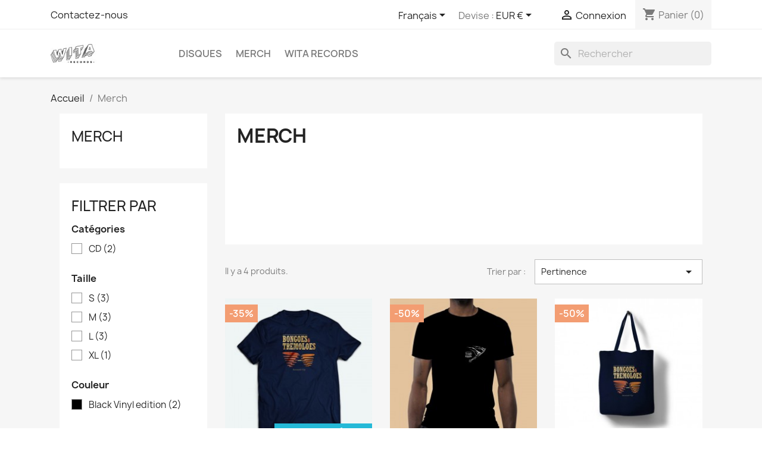

--- FILE ---
content_type: text/html; charset=utf-8
request_url: https://witarecords.com/fr/3-merch
body_size: 13265
content:
<!doctype html>
<html lang="fr-FR">

  <head>
    
      
  <meta charset="utf-8">


  <meta http-equiv="x-ua-compatible" content="ie=edge">



  <title>Merch</title>
  
    
  
  <meta name="description" content="">
  <meta name="keywords" content="">
        <link rel="canonical" href="https://witarecords.com/fr/3-merch">
    
          <link rel="alternate" href="https://witarecords.com/en/3-merch" hreflang="en-us">
          <link rel="alternate" href="https://witarecords.com/fr/3-merch" hreflang="fr-fr">
      
  
  
    <script type="application/ld+json">
  {
    "@context": "https://schema.org",
    "@type": "Organization",
    "name" : "wita record shop",
    "url" : "https://witarecords.com/fr/",
          "logo": {
        "@type": "ImageObject",
        "url":"https://witarecords.com/img/my-shop-logo-1605022076.jpg"
      }
      }
</script>

<script type="application/ld+json">
  {
    "@context": "https://schema.org",
    "@type": "WebPage",
    "isPartOf": {
      "@type": "WebSite",
      "url":  "https://witarecords.com/fr/",
      "name": "wita record shop"
    },
    "name": "Merch",
    "url":  "https://witarecords.com/fr/3-merch"
  }
</script>


  <script type="application/ld+json">
    {
      "@context": "https://schema.org",
      "@type": "BreadcrumbList",
      "itemListElement": [
                  {
            "@type": "ListItem",
            "position": 1,
            "name": "Accueil",
            "item": "https://witarecords.com/fr/"
          },                  {
            "@type": "ListItem",
            "position": 2,
            "name": "Merch",
            "item": "https://witarecords.com/fr/3-merch"
          }              ]
    }
  </script>
  
  
  
  <script type="application/ld+json">
  {
    "@context": "https://schema.org",
    "@type": "ItemList",
    "itemListElement": [
          {
        "@type": "ListItem",
        "position": 1,
        "name": "Bongoes and Tremoloes T Shirt",
        "url": "https://witarecords.com/fr/merch/1-4-bongoes-and-tremoloes-t-shirt-.html#/2-taille-m/11-couleur-black_vinyl_edition"
      },          {
        "@type": "ListItem",
        "position": 2,
        "name": "Triple Ripple limited edition T shirt",
        "url": "https://witarecords.com/fr/merch/2-10-triple-ripple-limited-edition-t-shirt.html#/2-taille-m"
      },          {
        "@type": "ListItem",
        "position": 3,
        "name": "Bongoes and Tremoloes Tote Bag",
        "url": "https://witarecords.com/fr/accueil/28-bongoes-and-tremoloes-tote-bag-.html"
      },          {
        "@type": "ListItem",
        "position": 4,
        "name": "Bongoes and tremoloes T shirt  V neck femme",
        "url": "https://witarecords.com/fr/merch/31-53-bongoes-and-tremoloes-t-shirt-v-neck-femme.html#/2-taille-m/11-couleur-black_vinyl_edition"
      }        ]
  }
</script>

  
  
    
  

  
    <meta property="og:title" content="Merch" />
    <meta property="og:description" content="" />
    <meta property="og:url" content="https://witarecords.com/fr/3-merch" />
    <meta property="og:site_name" content="wita record shop" />
    <meta property="og:type" content="website" />    



  <meta name="viewport" content="width=device-width, initial-scale=1">



  <link rel="icon" type="image/vnd.microsoft.icon" href="https://witarecords.com/img/favicon.ico?1605022715">
  <link rel="shortcut icon" type="image/x-icon" href="https://witarecords.com/img/favicon.ico?1605022715">



    <link rel="stylesheet" href="https://witarecords.com/themes/_libraries/font-awesome/css/font-awesome.min.css" type="text/css" media="all">
  <link rel="stylesheet" href="https://witarecords.com/themes/classic/assets/css/theme.css" type="text/css" media="all">
  <link rel="stylesheet" href="https://witarecords.com/modules/blockreassurance/views/dist/front.css" type="text/css" media="all">
  <link rel="stylesheet" href="https://witarecords.com/modules/paypal/views/css/paypal_fo.css" type="text/css" media="all">
  <link rel="stylesheet" href="https://witarecords.com/modules/ps_searchbar/ps_searchbar.css" type="text/css" media="all">
  <link rel="stylesheet" href="https://witarecords.com/modules/csoft_instagramfeeds/views/css/cs_instagram.css" type="text/css" media="all">
  <link rel="stylesheet" href="https://witarecords.com/modules/ps_facetedsearch/views/dist/front.css" type="text/css" media="all">
  <link rel="stylesheet" href="https://witarecords.com/modules/boxtalconnect/views/css/maplibre-gl.css" type="text/css" media="all">
  <link rel="stylesheet" href="https://witarecords.com/modules/boxtalconnect/views/css/parcel-point.css" type="text/css" media="all">
  <link rel="stylesheet" href="https://witarecords.com/js/jquery/ui/themes/base/minified/jquery-ui.min.css" type="text/css" media="all">
  <link rel="stylesheet" href="https://witarecords.com/js/jquery/ui/themes/base/minified/jquery.ui.theme.min.css" type="text/css" media="all">
  <link rel="stylesheet" href="https://witarecords.com/modules/boxtalconnect/views/css/maplibre-gl.css" type="text/css" media="all">
  <link rel="stylesheet" href="https://witarecords.com/modules/boxtalconnect/views/css/parcel-point.css" type="text/css" media="all">
  <link rel="stylesheet" href="https://witarecords.com/js/jquery/plugins/bxslider/jquery.bxslider.css" type="text/css" media="all">
  <link rel="stylesheet" href="https://witarecords.com/modules/ps_imageslider/css/homeslider.css" type="text/css" media="all">
  <link rel="stylesheet" href="https://witarecords.com/themes/child_classic/assets/css/custom.css" type="text/css" media="all">




  

  <script type="text/javascript">
        var controller = "category";
        var prestashop = {"cart":{"products":[],"totals":{"total":{"type":"total","label":"Total","amount":0,"value":"0,00\u00a0\u20ac"},"total_including_tax":{"type":"total","label":"Total TTC","amount":0,"value":"0,00\u00a0\u20ac"},"total_excluding_tax":{"type":"total","label":"Total HT :","amount":0,"value":"0,00\u00a0\u20ac"}},"subtotals":{"products":{"type":"products","label":"Sous-total","amount":0,"value":"0,00\u00a0\u20ac"},"discounts":null,"shipping":{"type":"shipping","label":"Livraison","amount":0,"value":""},"tax":{"type":"tax","label":"Taxes incluses","amount":0,"value":"0,00\u00a0\u20ac"}},"products_count":0,"summary_string":"0 articles","vouchers":{"allowed":1,"added":[]},"discounts":[],"minimalPurchase":10,"minimalPurchaseRequired":"Un montant total de 10,00\u00a0\u20ac HT minimum est requis pour valider votre commande. Le montant actuel de votre commande est de 0,00\u00a0\u20ac HT."},"currency":{"id":2,"name":"Euro","iso_code":"EUR","iso_code_num":"978","sign":"\u20ac"},"customer":{"lastname":null,"firstname":null,"email":null,"birthday":null,"newsletter":null,"newsletter_date_add":null,"optin":null,"website":null,"company":null,"siret":null,"ape":null,"is_logged":false,"gender":{"type":null,"name":null},"addresses":[]},"language":{"name":"Fran\u00e7ais (French)","iso_code":"fr","locale":"fr-FR","language_code":"fr-fr","is_rtl":"0","date_format_lite":"d\/m\/Y","date_format_full":"d\/m\/Y H:i:s","id":2},"page":{"title":"","canonical":"https:\/\/witarecords.com\/fr\/3-merch","meta":{"title":"Merch","description":"","keywords":"","robots":"index"},"page_name":"category","body_classes":{"lang-fr":true,"lang-rtl":false,"country-FR":true,"currency-EUR":true,"layout-left-column":true,"page-category":true,"tax-display-enabled":true,"category-id-3":true,"category-Merch":true,"category-id-parent-2":true,"category-depth-level-2":true},"admin_notifications":[]},"shop":{"name":"wita record shop","logo":"https:\/\/witarecords.com\/img\/my-shop-logo-1605022076.jpg","stores_icon":"https:\/\/witarecords.com\/img\/logo_stores.png","favicon":"https:\/\/witarecords.com\/img\/favicon.ico"},"urls":{"base_url":"https:\/\/witarecords.com\/","current_url":"https:\/\/witarecords.com\/fr\/3-merch","shop_domain_url":"https:\/\/witarecords.com","img_ps_url":"https:\/\/witarecords.com\/img\/","img_cat_url":"https:\/\/witarecords.com\/img\/c\/","img_lang_url":"https:\/\/witarecords.com\/img\/l\/","img_prod_url":"https:\/\/witarecords.com\/img\/p\/","img_manu_url":"https:\/\/witarecords.com\/img\/m\/","img_sup_url":"https:\/\/witarecords.com\/img\/su\/","img_ship_url":"https:\/\/witarecords.com\/img\/s\/","img_store_url":"https:\/\/witarecords.com\/img\/st\/","img_col_url":"https:\/\/witarecords.com\/img\/co\/","img_url":"https:\/\/witarecords.com\/themes\/child_classic\/assets\/img\/","css_url":"https:\/\/witarecords.com\/themes\/child_classic\/assets\/css\/","js_url":"https:\/\/witarecords.com\/themes\/child_classic\/assets\/js\/","pic_url":"https:\/\/witarecords.com\/upload\/","pages":{"address":"https:\/\/witarecords.com\/fr\/adresse","addresses":"https:\/\/witarecords.com\/fr\/adresses","authentication":"https:\/\/witarecords.com\/fr\/connexion","cart":"https:\/\/witarecords.com\/fr\/panier","category":"https:\/\/witarecords.com\/fr\/index.php?controller=category","cms":"https:\/\/witarecords.com\/fr\/index.php?controller=cms","contact":"https:\/\/witarecords.com\/fr\/nous-contacter","discount":"https:\/\/witarecords.com\/fr\/reduction","guest_tracking":"https:\/\/witarecords.com\/fr\/suivi-commande-invite","history":"https:\/\/witarecords.com\/fr\/historique-commandes","identity":"https:\/\/witarecords.com\/fr\/identite","index":"https:\/\/witarecords.com\/fr\/","my_account":"https:\/\/witarecords.com\/fr\/mon-compte","order_confirmation":"https:\/\/witarecords.com\/fr\/confirmation-commande","order_detail":"https:\/\/witarecords.com\/fr\/index.php?controller=order-detail","order_follow":"https:\/\/witarecords.com\/fr\/suivi-commande","order":"https:\/\/witarecords.com\/fr\/commande","order_return":"https:\/\/witarecords.com\/fr\/index.php?controller=order-return","order_slip":"https:\/\/witarecords.com\/fr\/avoirs","pagenotfound":"https:\/\/witarecords.com\/fr\/page-introuvable","password":"https:\/\/witarecords.com\/fr\/recuperation-mot-de-passe","pdf_invoice":"https:\/\/witarecords.com\/fr\/index.php?controller=pdf-invoice","pdf_order_return":"https:\/\/witarecords.com\/fr\/index.php?controller=pdf-order-return","pdf_order_slip":"https:\/\/witarecords.com\/fr\/index.php?controller=pdf-order-slip","prices_drop":"https:\/\/witarecords.com\/fr\/promotions","product":"https:\/\/witarecords.com\/fr\/index.php?controller=product","search":"https:\/\/witarecords.com\/fr\/recherche","sitemap":"https:\/\/witarecords.com\/fr\/plan-du-site","stores":"https:\/\/witarecords.com\/fr\/magasins","supplier":"https:\/\/witarecords.com\/fr\/fournisseur","register":"https:\/\/witarecords.com\/fr\/connexion?create_account=1","order_login":"https:\/\/witarecords.com\/fr\/commande?login=1"},"alternative_langs":{"en-us":"https:\/\/witarecords.com\/en\/3-merch","fr-fr":"https:\/\/witarecords.com\/fr\/3-merch"},"theme_assets":"\/themes\/child_classic\/assets\/","actions":{"logout":"https:\/\/witarecords.com\/fr\/?mylogout="},"no_picture_image":{"bySize":{"small_default":{"url":"https:\/\/witarecords.com\/img\/p\/fr-default-small_default.jpg","width":98,"height":98},"cart_default":{"url":"https:\/\/witarecords.com\/img\/p\/fr-default-cart_default.jpg","width":125,"height":125},"home_default":{"url":"https:\/\/witarecords.com\/img\/p\/fr-default-home_default.jpg","width":250,"height":250},"medium_default":{"url":"https:\/\/witarecords.com\/img\/p\/fr-default-medium_default.jpg","width":452,"height":452},"large_default":{"url":"https:\/\/witarecords.com\/img\/p\/fr-default-large_default.jpg","width":800,"height":800}},"small":{"url":"https:\/\/witarecords.com\/img\/p\/fr-default-small_default.jpg","width":98,"height":98},"medium":{"url":"https:\/\/witarecords.com\/img\/p\/fr-default-home_default.jpg","width":250,"height":250},"large":{"url":"https:\/\/witarecords.com\/img\/p\/fr-default-large_default.jpg","width":800,"height":800},"legend":""}},"configuration":{"display_taxes_label":true,"display_prices_tax_incl":true,"is_catalog":false,"show_prices":true,"opt_in":{"partner":true},"quantity_discount":{"type":"price","label":"Prix unitaire"},"voucher_enabled":1,"return_enabled":0},"field_required":[],"breadcrumb":{"links":[{"title":"Accueil","url":"https:\/\/witarecords.com\/fr\/"},{"title":"Merch","url":"https:\/\/witarecords.com\/fr\/3-merch"}],"count":2},"link":{"protocol_link":"https:\/\/","protocol_content":"https:\/\/"},"time":1765418837,"static_token":"fdcb9fecdfcdc0fa7ae8b0a4198542a6","token":"c18787385cdcd8561d9c2a6a273e145a","debug":false};
        var prestashopFacebookAjaxController = "https:\/\/witarecords.com\/fr\/module\/ps_facebook\/Ajax";
        var psemailsubscription_subscription = "https:\/\/witarecords.com\/fr\/module\/ps_emailsubscription\/subscription";
        var psr_icon_color = "#F19D76";
        var slider_width = "170";
      </script>



  <script>
    var pluginData = pluginData ? pluginData : { };
    pluginData['bx'] = pluginData['bx'] ? pluginData['bx'] : { };
    pluginData['bx'].translation = {
        error: {
                carrierNotFound: "Impossible de trouver le transporteur",
                couldNotSelectPoint: "Erreur lors de la sélection du transporteur"
        },
        text: {
                chooseParcelPoint: "Choisir ce point de retrait",
                closeMap: "Fermer la carte",
                closedLabel: "Fermer",
        },
        distance: "à %s km",
    }
    pluginData['bx'].mapLogoImageUrl = "https://resource.boxtal.com/images/boxtal-maps.svg";
    pluginData['bx'].mapLogoHrefUrl = "https://www.boxtal.com";
    pluginData['bx'].ajaxUrl = "https://witarecords.com/fr/module/boxtalconnect/ajax";
    pluginData['bx'].token = "fdcb9fecdfcdc0fa7ae8b0a4198542a6";
</script>

<link rel="amphtml" href="//witarecords.com/fr/module/amp/category?idCategory=3"/><script async src="https://www.googletagmanager.com/gtag/js?id=G-T5GXCPKT2H"></script>
<script>
  window.dataLayer = window.dataLayer || [];
  function gtag(){dataLayer.push(arguments);}
  gtag('js', new Date());
  gtag(
    'config',
    'G-T5GXCPKT2H',
    {
      'debug_mode':false
                      }
  );
</script>


			<script type="text/javascript">
				(window.gaDevIds=window.gaDevIds||[]).push('d6YPbH');
				(function(i,s,o,g,r,a,m){i['GoogleAnalyticsObject']=r;i[r]=i[r]||function(){
				(i[r].q=i[r].q||[]).push(arguments)},i[r].l=1*new Date();a=s.createElement(o),
				m=s.getElementsByTagName(o)[0];a.async=1;a.src=g;m.parentNode.insertBefore(a,m)
				})(window,document,'script','//www.google-analytics.com/analytics.js','ga');
				ga('create', 'G-T5GXCPKT2H', 'auto');
				ga('require', 'ec');</script>


    
  </head>

  <body id="category" class="lang-fr country-fr currency-eur layout-left-column page-category tax-display-enabled category-id-3 category-merch category-id-parent-2 category-depth-level-2">

    
      
    

    <main>
      
              

      <header id="header">
        
          
  <div class="header-banner">
    
  </div>



  <nav class="header-nav">
    <div class="container">
      <div class="row">
        <div class="hidden-sm-down">
          <div class="col-md-5 col-xs-12">
            <div id="_desktop_contact_link">
  <div id="contact-link">
          <a href="https://witarecords.com/fr/nous-contacter">Contactez-nous</a>
      </div>
</div>

          </div>
          <div class="col-md-7 right-nav">
              <div id="_desktop_language_selector">
  <div class="language-selector-wrapper">
    <span id="language-selector-label" class="hidden-md-up">Langue :</span>
    <div class="language-selector dropdown js-dropdown">
      <button data-toggle="dropdown" class="hidden-sm-down btn-unstyle" aria-haspopup="true" aria-expanded="false" aria-label="Sélecteur de langue">
        <span class="expand-more">Français</span>
        <i class="material-icons expand-more">&#xE5C5;</i>
      </button>
      <ul class="dropdown-menu hidden-sm-down" aria-labelledby="language-selector-label">
                  <li >
            <a href="https://witarecords.com/en/3-merch" class="dropdown-item" data-iso-code="en">English</a>
          </li>
                  <li  class="current" >
            <a href="https://witarecords.com/fr/3-merch" class="dropdown-item" data-iso-code="fr">Français</a>
          </li>
              </ul>
      <select class="link hidden-md-up" aria-labelledby="language-selector-label">
                  <option value="https://witarecords.com/en/3-merch" data-iso-code="en">
            English
          </option>
                  <option value="https://witarecords.com/fr/3-merch" selected="selected" data-iso-code="fr">
            Français
          </option>
              </select>
    </div>
  </div>
</div>
<div id="_desktop_currency_selector">
  <div class="currency-selector dropdown js-dropdown">
    <span id="currency-selector-label">Devise :</span>
    <button data-toggle="dropdown" class="hidden-sm-down btn-unstyle" aria-haspopup="true" aria-expanded="false" aria-label="Sélecteur de devise">
      <span class="expand-more _gray-darker">EUR €</span>
      <i class="material-icons expand-more">&#xE5C5;</i>
    </button>
    <ul class="dropdown-menu hidden-sm-down" aria-labelledby="currency-selector-label">
              <li >
          <a title="Franc suisse" rel="nofollow" href="https://witarecords.com/fr/3-merch?SubmitCurrency=1&amp;id_currency=4" class="dropdown-item">CHF</a>
        </li>
              <li  class="current" >
          <a title="Euro" rel="nofollow" href="https://witarecords.com/fr/3-merch?SubmitCurrency=1&amp;id_currency=2" class="dropdown-item">EUR €</a>
        </li>
              <li >
          <a title="Livre sterling" rel="nofollow" href="https://witarecords.com/fr/3-merch?SubmitCurrency=1&amp;id_currency=3" class="dropdown-item">GBP £</a>
        </li>
              <li >
          <a title="Dollar des États-Unis" rel="nofollow" href="https://witarecords.com/fr/3-merch?SubmitCurrency=1&amp;id_currency=1" class="dropdown-item">USD $</a>
        </li>
          </ul>
    <select class="link hidden-md-up" aria-labelledby="currency-selector-label">
              <option value="https://witarecords.com/fr/3-merch?SubmitCurrency=1&amp;id_currency=4">CHF</option>
              <option value="https://witarecords.com/fr/3-merch?SubmitCurrency=1&amp;id_currency=2" selected="selected">EUR €</option>
              <option value="https://witarecords.com/fr/3-merch?SubmitCurrency=1&amp;id_currency=3">GBP £</option>
              <option value="https://witarecords.com/fr/3-merch?SubmitCurrency=1&amp;id_currency=1">USD $</option>
          </select>
  </div>
</div>
<div id="_desktop_user_info">
  <div class="user-info">
          <a
        href="https://witarecords.com/fr/mon-compte"
        title="Identifiez-vous"
        rel="nofollow"
      >
        <i class="material-icons">&#xE7FF;</i>
        <span class="hidden-sm-down">Connexion</span>
      </a>
      </div>
</div>
<div id="_desktop_cart">
  <div class="blockcart cart-preview inactive" data-refresh-url="//witarecords.com/fr/module/ps_shoppingcart/ajax">
    <div class="header">
              <i class="material-icons shopping-cart" aria-hidden="true">shopping_cart</i>
        <span class="hidden-sm-down">Panier</span>
        <span class="cart-products-count">(0)</span>
          </div>
  </div>
</div>

          </div>
        </div>
        <div class="hidden-md-up text-sm-center mobile">
          <div class="float-xs-left" id="menu-icon">
            <i class="material-icons d-inline">&#xE5D2;</i>
          </div>
          <div class="float-xs-right" id="_mobile_cart"></div>
          <div class="float-xs-right" id="_mobile_user_info"></div>
          <div class="top-logo" id="_mobile_logo"></div>
          <div class="clearfix"></div>
        </div>
      </div>
    </div>
  </nav>



  <div class="header-top">
    <div class="container">
       <div class="row">
        <div class="col-md-2 hidden-sm-down" id="_desktop_logo">
                                    
  <a href="https://witarecords.com/fr/">
    <img
      class="logo img-fluid"
      src="https://witarecords.com/img/my-shop-logo-1605022076.jpg"
      alt="wita record shop"
      width="200"
      height="40">
  </a>

                              </div>
        <div class="header-top-right col-md-10 col-sm-12 position-static">
          

<div class="menu js-top-menu position-static hidden-sm-down" id="_desktop_top_menu">
    
          <ul class="top-menu" id="top-menu" data-depth="0">
                    <li class="category" id="category-6">
                          <a
                class="dropdown-item"
                href="https://witarecords.com/fr/6-wita-records-disques" data-depth="0"
                              >
                                Disques
              </a>
                          </li>
                    <li class="category current " id="category-3">
                          <a
                class="dropdown-item"
                href="https://witarecords.com/fr/3-merch" data-depth="0"
                              >
                                Merch
              </a>
                          </li>
                    <li class="link" id="lnk-wita-records">
                          <a
                class="dropdown-item"
                href="http://www.witarecords.net" data-depth="0"
                 target="_blank"               >
                                Wita records
              </a>
                          </li>
              </ul>
    
    <div class="clearfix"></div>
</div>
<div id="search_widget" class="search-widgets" data-search-controller-url="//witarecords.com/fr/recherche">
  <form method="get" action="//witarecords.com/fr/recherche">
    <input type="hidden" name="controller" value="search">
    <i class="material-icons search" aria-hidden="true">search</i>
    <input type="text" name="s" value="" placeholder="Rechercher" aria-label="Rechercher">
    <i class="material-icons clear" aria-hidden="true">clear</i>
  </form>
</div>

        </div>
      </div>
      <div id="mobile_top_menu_wrapper" class="row hidden-md-up" style="display:none;">
        <div class="js-top-menu mobile" id="_mobile_top_menu"></div>
        <div class="js-top-menu-bottom">
          <div id="_mobile_currency_selector"></div>
          <div id="_mobile_language_selector"></div>
          <div id="_mobile_contact_link"></div>
        </div>
      </div>
    </div>
  </div>
  

        
      </header>

      <section id="wrapper">
        
          
<aside id="notifications">
  <div class="container">
    
    
    
      </div>
</aside>
        

        
        <div class="container">
          
            <nav data-depth="2" class="breadcrumb hidden-sm-down">
  <ol>
    
              
          <li>
                          <a href="https://witarecords.com/fr/"><span>Accueil</span></a>
                      </li>
        
              
          <li>
                          <span>Merch</span>
                      </li>
        
          
  </ol>
</nav>
          

          
            <div id="left-column" class="col-xs-12 col-sm-4 col-md-3">
                              

<div class="block-categories">
  <ul class="category-top-menu">
    <li><a class="text-uppercase h6" href="https://witarecords.com/fr/3-merch">Merch</a></li>
    <li>
  </li>
  </ul>
</div>
<div id="search_filters_wrapper" class="hidden-sm-down">
  <div id="search_filter_controls" class="hidden-md-up">
      <span id="_mobile_search_filters_clear_all"></span>
      <button class="btn btn-secondary ok">
        <i class="material-icons rtl-no-flip">&#xE876;</i>
        ok
      </button>
  </div>
    <div id="search_filters">
    
      <p class="text-uppercase h6 hidden-sm-down">Filtrer par</p>
    

    
          

          <section class="facet clearfix" data-type="category" data-name="Catégories">
        <p class="h6 facet-title hidden-sm-down">Catégories</p>
                                          
        <div class="title hidden-md-up" data-target="#facet_4348" data-toggle="collapse">
          <p class="h6 facet-title">Catégories</p>
          <span class="navbar-toggler collapse-icons">
            <i class="material-icons add">&#xE313;</i>
            <i class="material-icons remove">&#xE316;</i>
          </span>
        </div>

                  
            <ul id="facet_4348" class="collapse">
                              
                <li>
                  <label class="facet-label" for="facet_input_4348_0">
                                          <span class="custom-checkbox">
                        <input
                          id="facet_input_4348_0"
                          data-search-url="https://witarecords.com/fr/3-merch?q=Cat%C3%A9gories-CD"
                          type="checkbox"
                                                  >
                                                  <span  class="ps-shown-by-js" ><i class="material-icons rtl-no-flip checkbox-checked">&#xE5CA;</i></span>
                                              </span>
                    
                    <a
                      href="https://witarecords.com/fr/3-merch?q=Cat%C3%A9gories-CD"
                      class="_gray-darker search-link js-search-link"
                      rel="nofollow"
                    >
                      CD
                                              <span class="magnitude">(2)</span>
                                          </a>
                  </label>
                </li>
                          </ul>
          

              </section>
          <section class="facet clearfix" data-type="attribute_group" data-name="Taille">
        <p class="h6 facet-title hidden-sm-down">Taille</p>
                                                                                                
        <div class="title hidden-md-up" data-target="#facet_76613" data-toggle="collapse">
          <p class="h6 facet-title">Taille</p>
          <span class="navbar-toggler collapse-icons">
            <i class="material-icons add">&#xE313;</i>
            <i class="material-icons remove">&#xE316;</i>
          </span>
        </div>

                  
            <ul id="facet_76613" class="collapse">
                              
                <li>
                  <label class="facet-label" for="facet_input_76613_0">
                                          <span class="custom-checkbox">
                        <input
                          id="facet_input_76613_0"
                          data-search-url="https://witarecords.com/fr/3-merch?q=Taille-S"
                          type="checkbox"
                                                  >
                                                  <span  class="ps-shown-by-js" ><i class="material-icons rtl-no-flip checkbox-checked">&#xE5CA;</i></span>
                                              </span>
                    
                    <a
                      href="https://witarecords.com/fr/3-merch?q=Taille-S"
                      class="_gray-darker search-link js-search-link"
                      rel="nofollow"
                    >
                      S
                                              <span class="magnitude">(3)</span>
                                          </a>
                  </label>
                </li>
                              
                <li>
                  <label class="facet-label" for="facet_input_76613_1">
                                          <span class="custom-checkbox">
                        <input
                          id="facet_input_76613_1"
                          data-search-url="https://witarecords.com/fr/3-merch?q=Taille-M"
                          type="checkbox"
                                                  >
                                                  <span  class="ps-shown-by-js" ><i class="material-icons rtl-no-flip checkbox-checked">&#xE5CA;</i></span>
                                              </span>
                    
                    <a
                      href="https://witarecords.com/fr/3-merch?q=Taille-M"
                      class="_gray-darker search-link js-search-link"
                      rel="nofollow"
                    >
                      M
                                              <span class="magnitude">(3)</span>
                                          </a>
                  </label>
                </li>
                              
                <li>
                  <label class="facet-label" for="facet_input_76613_2">
                                          <span class="custom-checkbox">
                        <input
                          id="facet_input_76613_2"
                          data-search-url="https://witarecords.com/fr/3-merch?q=Taille-L"
                          type="checkbox"
                                                  >
                                                  <span  class="ps-shown-by-js" ><i class="material-icons rtl-no-flip checkbox-checked">&#xE5CA;</i></span>
                                              </span>
                    
                    <a
                      href="https://witarecords.com/fr/3-merch?q=Taille-L"
                      class="_gray-darker search-link js-search-link"
                      rel="nofollow"
                    >
                      L
                                              <span class="magnitude">(3)</span>
                                          </a>
                  </label>
                </li>
                              
                <li>
                  <label class="facet-label" for="facet_input_76613_3">
                                          <span class="custom-checkbox">
                        <input
                          id="facet_input_76613_3"
                          data-search-url="https://witarecords.com/fr/3-merch?q=Taille-XL"
                          type="checkbox"
                                                  >
                                                  <span  class="ps-shown-by-js" ><i class="material-icons rtl-no-flip checkbox-checked">&#xE5CA;</i></span>
                                              </span>
                    
                    <a
                      href="https://witarecords.com/fr/3-merch?q=Taille-XL"
                      class="_gray-darker search-link js-search-link"
                      rel="nofollow"
                    >
                      XL
                                              <span class="magnitude">(1)</span>
                                          </a>
                  </label>
                </li>
                          </ul>
          

              </section>
          <section class="facet clearfix" data-type="attribute_group" data-name="Couleur">
        <p class="h6 facet-title hidden-sm-down">Couleur</p>
                                          
        <div class="title hidden-md-up" data-target="#facet_6686" data-toggle="collapse">
          <p class="h6 facet-title">Couleur</p>
          <span class="navbar-toggler collapse-icons">
            <i class="material-icons add">&#xE313;</i>
            <i class="material-icons remove">&#xE316;</i>
          </span>
        </div>

                  
            <ul id="facet_6686" class="collapse">
                              
                <li>
                  <label class="facet-label" for="facet_input_6686_0">
                                          <span class="custom-checkbox">
                        <input
                          id="facet_input_6686_0"
                          data-search-url="https://witarecords.com/fr/3-merch?q=Couleur-Black+Vinyl+edition"
                          type="checkbox"
                                                  >
                                                  <span class="color" style="background-color:#000000"></span>
                                              </span>
                    
                    <a
                      href="https://witarecords.com/fr/3-merch?q=Couleur-Black+Vinyl+edition"
                      class="_gray-darker search-link js-search-link"
                      rel="nofollow"
                    >
                      Black Vinyl edition
                                              <span class="magnitude">(2)</span>
                                          </a>
                  </label>
                </li>
                          </ul>
          

              </section>
          <section class="facet clearfix" data-type="feature" data-name="T Shirt">
        <p class="h6 facet-title hidden-sm-down">T Shirt</p>
                                          
        <div class="title hidden-md-up" data-target="#facet_53077" data-toggle="collapse">
          <p class="h6 facet-title">T Shirt</p>
          <span class="navbar-toggler collapse-icons">
            <i class="material-icons add">&#xE313;</i>
            <i class="material-icons remove">&#xE316;</i>
          </span>
        </div>

                  
            <ul id="facet_53077" class="collapse">
                              
                <li>
                  <label class="facet-label" for="facet_input_53077_0">
                                          <span class="custom-checkbox">
                        <input
                          id="facet_input_53077_0"
                          data-search-url="https://witarecords.com/fr/3-merch?q=T+Shirt-Taille"
                          type="checkbox"
                                                  >
                                                  <span  class="ps-shown-by-js" ><i class="material-icons rtl-no-flip checkbox-checked">&#xE5CA;</i></span>
                                              </span>
                    
                    <a
                      href="https://witarecords.com/fr/3-merch?q=T+Shirt-Taille"
                      class="_gray-darker search-link js-search-link"
                      rel="nofollow"
                    >
                      Taille
                                              <span class="magnitude">(3)</span>
                                          </a>
                  </label>
                </li>
                          </ul>
          

              </section>
          <section class="facet clearfix" data-type="availability" data-name="Disponibilité">
        <p class="h6 facet-title hidden-sm-down">Disponibilité</p>
                                                            
        <div class="title hidden-md-up" data-target="#facet_7392" data-toggle="collapse">
          <p class="h6 facet-title">Disponibilité</p>
          <span class="navbar-toggler collapse-icons">
            <i class="material-icons add">&#xE313;</i>
            <i class="material-icons remove">&#xE316;</i>
          </span>
        </div>

                  
            <ul id="facet_7392" class="collapse">
                              
                <li>
                  <label class="facet-label" for="facet_input_7392_0">
                                          <span class="custom-checkbox">
                        <input
                          id="facet_input_7392_0"
                          data-search-url="https://witarecords.com/fr/3-merch?q=Disponibilit%C3%A9-En+stock"
                          type="checkbox"
                                                  >
                                                  <span  class="ps-shown-by-js" ><i class="material-icons rtl-no-flip checkbox-checked">&#xE5CA;</i></span>
                                              </span>
                    
                    <a
                      href="https://witarecords.com/fr/3-merch?q=Disponibilit%C3%A9-En+stock"
                      class="_gray-darker search-link js-search-link"
                      rel="nofollow"
                    >
                      En stock
                                              <span class="magnitude">(4)</span>
                                          </a>
                  </label>
                </li>
                                                            </ul>
          

              </section>
          <section class="facet clearfix" data-type="weight" data-name="Poids">
        <p class="h6 facet-title hidden-sm-down">Poids</p>
                                          
        <div class="title hidden-md-up" data-target="#facet_10155" data-toggle="collapse">
          <p class="h6 facet-title">Poids</p>
          <span class="navbar-toggler collapse-icons">
            <i class="material-icons add">&#xE313;</i>
            <i class="material-icons remove">&#xE316;</i>
          </span>
        </div>

                  
                          <ul id="facet_10155"
                class="faceted-slider collapse"
                data-slider-min="0.1"
                data-slider-max="0.2"
                data-slider-id="10155"
                data-slider-values="null"
                data-slider-unit="kg"
                data-slider-label="Poids"
                data-slider-specifications="null"
                data-slider-encoded-url="https://witarecords.com/fr/3-merch"
              >
                <li>
                  <p id="facet_label_10155">
                    0,1 kg - 0,2 kg
                  </p>

                  <div id="slider-range_10155"></div>
                </li>
              </ul>
                      
              </section>
          <section class="facet clearfix" data-type="price" data-name="Prix">
        <p class="h6 facet-title hidden-sm-down">Prix</p>
                                          
        <div class="title hidden-md-up" data-target="#facet_77389" data-toggle="collapse">
          <p class="h6 facet-title">Prix</p>
          <span class="navbar-toggler collapse-icons">
            <i class="material-icons add">&#xE313;</i>
            <i class="material-icons remove">&#xE316;</i>
          </span>
        </div>

                  
                          <ul id="facet_77389"
                class="faceted-slider collapse"
                data-slider-min="5"
                data-slider-max="18"
                data-slider-id="77389"
                data-slider-values="null"
                data-slider-unit="€"
                data-slider-label="Prix"
                data-slider-specifications="{&quot;symbol&quot;:[&quot;,&quot;,&quot;\u202f&quot;,&quot;;&quot;,&quot;%&quot;,&quot;-&quot;,&quot;+&quot;,&quot;E&quot;,&quot;\u00d7&quot;,&quot;\u2030&quot;,&quot;\u221e&quot;,&quot;NaN&quot;],&quot;currencyCode&quot;:&quot;EUR&quot;,&quot;currencySymbol&quot;:&quot;\u20ac&quot;,&quot;numberSymbols&quot;:[&quot;,&quot;,&quot;\u202f&quot;,&quot;;&quot;,&quot;%&quot;,&quot;-&quot;,&quot;+&quot;,&quot;E&quot;,&quot;\u00d7&quot;,&quot;\u2030&quot;,&quot;\u221e&quot;,&quot;NaN&quot;],&quot;positivePattern&quot;:&quot;#,##0.00\u00a0\u00a4&quot;,&quot;negativePattern&quot;:&quot;-#,##0.00\u00a0\u00a4&quot;,&quot;maxFractionDigits&quot;:2,&quot;minFractionDigits&quot;:2,&quot;groupingUsed&quot;:true,&quot;primaryGroupSize&quot;:3,&quot;secondaryGroupSize&quot;:3}"
                data-slider-encoded-url="https://witarecords.com/fr/3-merch"
              >
                <li>
                  <p id="facet_label_77389">
                    5,00 € - 18,00 €
                  </p>

                  <div id="slider-range_77389"></div>
                </li>
              </ul>
                      
              </section>
      </div>

</div>

                          </div>
          

          
  <div id="content-wrapper" class="js-content-wrapper left-column col-xs-12 col-sm-8 col-md-9">
    
    
  <section id="main">

    
    <div id="js-product-list-header">
            <div class="block-category card card-block">
            <h1 class="h1">Merch</h1>
            <div class="block-category-inner">
                                            </div>
        </div>
    </div>


    
          
    
    

    <section id="products">
      
        
          <div id="js-product-list-top" class="row products-selection">
  <div class="col-md-6 hidden-sm-down total-products">
          <p>Il y a 4 produits.</p>
      </div>
  <div class="col-md-6">
    <div class="row sort-by-row">

      
        <span class="col-sm-3 col-md-3 hidden-sm-down sort-by">Trier par :</span>
<div class="col-sm-9 col-xs-8 col-md-9 products-sort-order dropdown">
  <button
    class="btn-unstyle select-title"
    rel="nofollow"
    data-toggle="dropdown"
    aria-label="Trier par sélection "
    aria-haspopup="true"
    aria-expanded="false">
    Pertinence    <i class="material-icons float-xs-right">&#xE5C5;</i>
  </button>
  <div class="dropdown-menu">
          <a
        rel="nofollow"
        href="https://witarecords.com/fr/3-merch?order=product.sales.desc"
        class="select-list js-search-link"
      >
        Ventes, ordre décroissant
      </a>
          <a
        rel="nofollow"
        href="https://witarecords.com/fr/3-merch?order=product.position.asc"
        class="select-list current js-search-link"
      >
        Pertinence
      </a>
          <a
        rel="nofollow"
        href="https://witarecords.com/fr/3-merch?order=product.name.asc"
        class="select-list js-search-link"
      >
        Nom, A à Z
      </a>
          <a
        rel="nofollow"
        href="https://witarecords.com/fr/3-merch?order=product.name.desc"
        class="select-list js-search-link"
      >
        Nom, Z à A
      </a>
          <a
        rel="nofollow"
        href="https://witarecords.com/fr/3-merch?order=product.price.asc"
        class="select-list js-search-link"
      >
        Prix, croissant
      </a>
          <a
        rel="nofollow"
        href="https://witarecords.com/fr/3-merch?order=product.price.desc"
        class="select-list js-search-link"
      >
        Prix, décroissant
      </a>
          <a
        rel="nofollow"
        href="https://witarecords.com/fr/3-merch?order=product.reference.asc"
        class="select-list js-search-link"
      >
        Reference, A to Z
      </a>
          <a
        rel="nofollow"
        href="https://witarecords.com/fr/3-merch?order=product.reference.desc"
        class="select-list js-search-link"
      >
        Reference, Z to A
      </a>
      </div>
</div>
      

              <div class="col-sm-3 col-xs-4 hidden-md-up filter-button">
          <button id="search_filter_toggler" class="btn btn-secondary js-search-toggler">
            Filtrer
          </button>
        </div>
          </div>
  </div>
  <div class="col-sm-12 hidden-md-up text-sm-center showing">
    Affichage 1-4 de 4 article(s)
  </div>
</div>
        

        
          <div class="hidden-sm-down">
            <section id="js-active-search-filters" class="hide">
  
    <p class="h6 hidden-xs-up">Filtres actifs</p>
  

  </section>

          </div>
        

        
          <div id="js-product-list">
  
<div class="products row">
            
<div class="js-product product col-xs-12 col-sm-6 col-xl-4">
  <article class="product-miniature js-product-miniature" data-id-product="1" data-id-product-attribute="4">
    <div class="thumbnail-container">
      <div class="thumbnail-top">
        
                      <a href="https://witarecords.com/fr/merch/1-4-bongoes-and-tremoloes-t-shirt-.html#/2-taille-m/11-couleur-black_vinyl_edition" class="thumbnail product-thumbnail">
              <img
                src="https://witarecords.com/36-home_default/bongoes-and-tremoloes-t-shirt-.jpg"
                alt="Bongoes and Tremoloes T shirt homme"
                loading="lazy"
                data-full-size-image-url="https://witarecords.com/36-large_default/bongoes-and-tremoloes-t-shirt-.jpg"
                width="250"
                height="250"
              />
            </a>
                  

        <div class="highlighted-informations">
          
            <a class="quick-view js-quick-view" href="#" data-link-action="quickview">
              <i class="material-icons search">&#xE8B6;</i> Aperçu rapide
            </a>
          

          
                          <div class="variant-links">
      <a href="https://witarecords.com/fr/merch/1-2-bongoes-and-tremoloes-t-shirt-.html#/1-taille-s/11-couleur-black_vinyl_edition"
       class="color"
       title="Black Vinyl edition"
       aria-label="Black Vinyl edition"
       style="background-color: #000000"     ></a>
    <span class="js-count count"></span>
</div>
                      
        </div>
      </div>

      <div class="product-description">
        
                      <h2 class="h3 product-title"><a href="https://witarecords.com/fr/merch/1-4-bongoes-and-tremoloes-t-shirt-.html#/2-taille-m/11-couleur-black_vinyl_edition" content="https://witarecords.com/fr/merch/1-4-bongoes-and-tremoloes-t-shirt-.html#/2-taille-m/11-couleur-black_vinyl_edition">Bongoes and Tremoloes T Shirt</a></h2>
                  

        
                      <div class="product-price-and-shipping">
                              

                <span class="regular-price" aria-label="Prix de base">18,00 €</span>
                                  <span class="discount-percentage discount-product">-35%</span>
                              
              

              <span class="price" aria-label="Prix">
                                                  11,70 €
                              </span>

              

              
            </div>
                  

        
          
        
      </div>

      
    <ul class="product-flags js-product-flags">
                    <li class="product-flag online-only">Exclusivité web !</li>
                    <li class="product-flag discount">-35%</li>
            </ul>

    </div>
  </article>
</div>

            
<div class="js-product product col-xs-12 col-sm-6 col-xl-4">
  <article class="product-miniature js-product-miniature" data-id-product="2" data-id-product-attribute="10">
    <div class="thumbnail-container">
      <div class="thumbnail-top">
        
                      <a href="https://witarecords.com/fr/merch/2-10-triple-ripple-limited-edition-t-shirt.html#/2-taille-m" class="thumbnail product-thumbnail">
              <img
                src="https://witarecords.com/39-home_default/triple-ripple-limited-edition-t-shirt.jpg"
                alt="Triple Ripple T shirt"
                loading="lazy"
                data-full-size-image-url="https://witarecords.com/39-large_default/triple-ripple-limited-edition-t-shirt.jpg"
                width="250"
                height="250"
              />
            </a>
                  

        <div class="highlighted-informations no-variants">
          
            <a class="quick-view js-quick-view" href="#" data-link-action="quickview">
              <i class="material-icons search">&#xE8B6;</i> Aperçu rapide
            </a>
          

          
                      
        </div>
      </div>

      <div class="product-description">
        
                      <h2 class="h3 product-title"><a href="https://witarecords.com/fr/merch/2-10-triple-ripple-limited-edition-t-shirt.html#/2-taille-m" content="https://witarecords.com/fr/merch/2-10-triple-ripple-limited-edition-t-shirt.html#/2-taille-m">Triple Ripple limited...</a></h2>
                  

        
                      <div class="product-price-and-shipping">
                              

                <span class="regular-price" aria-label="Prix de base">18,00 €</span>
                                  <span class="discount-percentage discount-product">-50%</span>
                              
              

              <span class="price" aria-label="Prix">
                                                  9,00 €
                              </span>

              

              
            </div>
                  

        
          
        
      </div>

      
    <ul class="product-flags js-product-flags">
                    <li class="product-flag discount">-50%</li>
            </ul>

    </div>
  </article>
</div>

            
<div class="js-product product col-xs-12 col-sm-6 col-xl-4">
  <article class="product-miniature js-product-miniature" data-id-product="28" data-id-product-attribute="0">
    <div class="thumbnail-container">
      <div class="thumbnail-top">
        
                      <a href="https://witarecords.com/fr/accueil/28-bongoes-and-tremoloes-tote-bag-.html" class="thumbnail product-thumbnail">
              <img
                src="https://witarecords.com/38-home_default/bongoes-and-tremoloes-tote-bag-.jpg"
                alt="Tote Bag Bongoes and Tremoloes"
                loading="lazy"
                data-full-size-image-url="https://witarecords.com/38-large_default/bongoes-and-tremoloes-tote-bag-.jpg"
                width="250"
                height="250"
              />
            </a>
                  

        <div class="highlighted-informations no-variants">
          
            <a class="quick-view js-quick-view" href="#" data-link-action="quickview">
              <i class="material-icons search">&#xE8B6;</i> Aperçu rapide
            </a>
          

          
                      
        </div>
      </div>

      <div class="product-description">
        
                      <h2 class="h3 product-title"><a href="https://witarecords.com/fr/accueil/28-bongoes-and-tremoloes-tote-bag-.html" content="https://witarecords.com/fr/accueil/28-bongoes-and-tremoloes-tote-bag-.html">Bongoes and Tremoloes Tote Bag</a></h2>
                  

        
                      <div class="product-price-and-shipping">
                              

                <span class="regular-price" aria-label="Prix de base">10,00 €</span>
                                  <span class="discount-percentage discount-product">-50%</span>
                              
              

              <span class="price" aria-label="Prix">
                                                  5,00 €
                              </span>

              

              
            </div>
                  

        
          
        
      </div>

      
    <ul class="product-flags js-product-flags">
                    <li class="product-flag discount">-50%</li>
            </ul>

    </div>
  </article>
</div>

            
<div class="js-product product col-xs-12 col-sm-6 col-xl-4">
  <article class="product-miniature js-product-miniature" data-id-product="31" data-id-product-attribute="53">
    <div class="thumbnail-container">
      <div class="thumbnail-top">
        
                      <a href="https://witarecords.com/fr/merch/31-53-bongoes-and-tremoloes-t-shirt-v-neck-femme.html#/2-taille-m/11-couleur-black_vinyl_edition" class="thumbnail product-thumbnail">
              <img
                src="https://witarecords.com/49-home_default/bongoes-and-tremoloes-t-shirt-v-neck-femme.jpg"
                alt="Bongoes and Tremoloes T shirt col V femme"
                loading="lazy"
                data-full-size-image-url="https://witarecords.com/49-large_default/bongoes-and-tremoloes-t-shirt-v-neck-femme.jpg"
                width="250"
                height="250"
              />
            </a>
                  

        <div class="highlighted-informations">
          
            <a class="quick-view js-quick-view" href="#" data-link-action="quickview">
              <i class="material-icons search">&#xE8B6;</i> Aperçu rapide
            </a>
          

          
                          <div class="variant-links">
      <a href="https://witarecords.com/fr/merch/31-52-bongoes-and-tremoloes-t-shirt-v-neck-femme.html#/1-taille-s/11-couleur-black_vinyl_edition"
       class="color"
       title="Black Vinyl edition"
       aria-label="Black Vinyl edition"
       style="background-color: #000000"     ></a>
    <span class="js-count count"></span>
</div>
                      
        </div>
      </div>

      <div class="product-description">
        
                      <h2 class="h3 product-title"><a href="https://witarecords.com/fr/merch/31-53-bongoes-and-tremoloes-t-shirt-v-neck-femme.html#/2-taille-m/11-couleur-black_vinyl_edition" content="https://witarecords.com/fr/merch/31-53-bongoes-and-tremoloes-t-shirt-v-neck-femme.html#/2-taille-m/11-couleur-black_vinyl_edition">Bongoes and tremoloes T...</a></h2>
                  

        
                      <div class="product-price-and-shipping">
                              

                <span class="regular-price" aria-label="Prix de base">18,00 €</span>
                                  <span class="discount-percentage discount-product">-50%</span>
                              
              

              <span class="price" aria-label="Prix">
                                                  9,00 €
                              </span>

              

              
            </div>
                  

        
          
        
      </div>

      
    <ul class="product-flags js-product-flags">
                    <li class="product-flag discount">-50%</li>
            </ul>

    </div>
  </article>
</div>

    </div>

  
    <nav class="pagination">
  <div class="col-md-4">
    
      Affichage 1-4 de 4 article(s)
    
  </div>

  <div class="col-md-6 offset-md-2 pr-0">
    
         
  </div>

</nav>
  

  <div class="hidden-md-up text-xs-right up">
    <a href="#header" class="btn btn-secondary">
      Retour en haut
      <i class="material-icons">&#xE316;</i>
    </a>
  </div>
</div>
        

        
          <div id="js-product-list-bottom"></div>
        

          </section>

    

  </section>

    
  </div>


          
        </div>
        
      </section>

      <footer id="footer" class="js-footer">
        
          <div class="container">
  <div class="row">
    
      <div class="block_newsletter col-lg-8 col-md-12 col-sm-12" id="blockEmailSubscription_displayFooterBefore">
  <div class="row">
    <p id="block-newsletter-label" class="col-md-5 col-xs-12">Recevez nos offres spéciales</p>
    <div class="col-md-7 col-xs-12">
      <form action="https://witarecords.com/fr/3-merch#blockEmailSubscription_displayFooterBefore" method="post">
        <div class="row">
          <div class="col-xs-12">
            <input
              class="btn btn-primary float-xs-right hidden-xs-down"
              name="submitNewsletter"
              type="submit"
              value="S’abonner"
            >
            <input
              class="btn btn-primary float-xs-right hidden-sm-up"
              name="submitNewsletter"
              type="submit"
              value="ok"
            >
            <div class="input-wrapper">
              <input
                name="email"
                type="email"
                value=""
                placeholder="Votre adresse e-mail"
                aria-labelledby="block-newsletter-label"
                required
              >
            </div>
            <input type="hidden" name="blockHookName" value="displayFooterBefore" />
            <input type="hidden" name="action" value="0">
            <div class="clearfix"></div>
          </div>
          <div class="col-xs-12">
                              <p>Vous pouvez vous désinscrire à tout moment. Vous trouverez pour cela nos informations de contact dans les conditions d&#039;utilisation du site.</p>
                                          
                              
    <div class="gdpr_consent gdpr_module_17">
        <span class="custom-checkbox">
            <label class="psgdpr_consent_message">
                <input id="psgdpr_consent_checkbox_17" name="psgdpr_consent_checkbox" type="checkbox" value="1" class="psgdpr_consent_checkboxes_17">
                <span><i class="material-icons rtl-no-flip checkbox-checked psgdpr_consent_icon"></i></span>
                <span>J'accepte les conditions générales et la politique de confidentialité</span>            </label>
        </span>
    </div>


<script type="text/javascript">
    var psgdpr_front_controller = "https://witarecords.com/fr/module/psgdpr/FrontAjaxGdpr";
    psgdpr_front_controller = psgdpr_front_controller.replace(/\amp;/g,'');
    var psgdpr_id_customer = "0";
    var psgdpr_customer_token = "da39a3ee5e6b4b0d3255bfef95601890afd80709";
    var psgdpr_id_guest = "0";
    var psgdpr_guest_token = "bd573b8bb794302349b3fe8a27037be4068c015c";

    document.addEventListener('DOMContentLoaded', function() {
        let psgdpr_id_module = "17";
        let parentForm = $('.gdpr_module_' + psgdpr_id_module).closest('form');

        let toggleFormActive = function() {
            let parentForm = $('.gdpr_module_' + psgdpr_id_module).closest('form');
            let checkbox = $('#psgdpr_consent_checkbox_' + psgdpr_id_module);
            let element = $('.gdpr_module_' + psgdpr_id_module);
            let iLoopLimit = 0;

            // by default forms submit will be disabled, only will enable if agreement checkbox is checked
            if (element.prop('checked') != true) {
                element.closest('form').find('[type="submit"]').attr('disabled', 'disabled');
            }
            $(document).on("change" ,'.psgdpr_consent_checkboxes_' + psgdpr_id_module, function() {
                if ($(this).prop('checked') == true) {
                    $(this).closest('form').find('[type="submit"]').removeAttr('disabled');
                } else {
                    $(this).closest('form').find('[type="submit"]').attr('disabled', 'disabled');
                }

            });
        }

        // Triggered on page loading
        toggleFormActive();

        $(document).on('submit', parentForm, function(event) {
            $.ajax({
                type: 'POST',
                url: psgdpr_front_controller,
                data: {
                    ajax: true,
                    action: 'AddLog',
                    id_customer: psgdpr_id_customer,
                    customer_token: psgdpr_customer_token,
                    id_guest: psgdpr_id_guest,
                    guest_token: psgdpr_guest_token,
                    id_module: psgdpr_id_module,
                },
                error: function (err) {
                    console.log(err);
                }
            });
        });
    });
</script>


                        </div>
        </div>
      </form>
    </div>
  </div>
</div>

  <div class="block-social col-lg-4 col-md-12 col-sm-12">
    <ul>
              <li class="facebook"><a href="https://www.facebook.com/witarecords" target="_blank" rel="noopener noreferrer">Facebook</a></li>
              <li class="youtube"><a href="https://www.youtube.com/channel/UCAws6c67LacF41RgxlogRuQ" target="_blank" rel="noopener noreferrer">YouTube</a></li>
              <li class="instagram"><a href="https://www.instagram.com/witarecords/" target="_blank" rel="noopener noreferrer">Instagram</a></li>
          </ul>
  </div>


    
  </div>
</div>
<div class="footer-container">
  <div class="container">
    <div class="row">
      
        <div id="block_myaccount_infos" class="col-md-3 links wrapper">
  <p class="h3 myaccount-title hidden-sm-down">
    <a class="text-uppercase" href="https://witarecords.com/fr/mon-compte" rel="nofollow">
      Votre compte
    </a>
  </p>
  <div class="title clearfix hidden-md-up" data-target="#footer_account_list" data-toggle="collapse">
    <span class="h3">Votre compte</span>
    <span class="float-xs-right">
      <span class="navbar-toggler collapse-icons">
        <i class="material-icons add">&#xE313;</i>
        <i class="material-icons remove">&#xE316;</i>
      </span>
    </span>
  </div>
  <ul class="account-list collapse" id="footer_account_list">
            <li>
          <a href="https://witarecords.com/fr/identite" title="Informations personnelles" rel="nofollow">
            Informations personnelles
          </a>
        </li>
            <li>
          <a href="https://witarecords.com/fr/historique-commandes" title="Commandes" rel="nofollow">
            Commandes
          </a>
        </li>
            <li>
          <a href="https://witarecords.com/fr/avoirs" title="Avoirs" rel="nofollow">
            Avoirs
          </a>
        </li>
            <li>
          <a href="https://witarecords.com/fr/adresses" title="Adresses" rel="nofollow">
            Adresses
          </a>
        </li>
            <li>
          <a href="https://witarecords.com/fr/reduction" title="Bons de réduction" rel="nofollow">
            Bons de réduction
          </a>
        </li>
        
	</ul>
</div>

<div class="block-contact col-md-3 links wrapper">
  <div class="title clearfix hidden-md-up" data-target="#contact-infos" data-toggle="collapse">
    <span class="h3">Informations</span>
    <span class="float-xs-right">
      <span class="navbar-toggler collapse-icons">
        <i class="material-icons add">keyboard_arrow_down</i>
        <i class="material-icons remove">keyboard_arrow_up</i>
      </span>
    </span>
  </div>

  <p class="h4 text-uppercase block-contact-title hidden-sm-down">Informations</p>
  <div id="contact-infos" class="collapse">
    wita record shop<br />13 chemin de la pelletière<br />69140 69140 RILLIEUX-LA-PAPE<br />France
                  <br>
        Envoyez-nous un e-mail :
        <script type="text/javascript">document.write(unescape('%3c%61%20%68%72%65%66%3d%22%6d%61%69%6c%74%6f%3a%73%68%6f%70%40%77%69%74%61%72%65%63%6f%72%64%73%2e%63%6f%6d%22%20%3e%73%68%6f%70%40%77%69%74%61%72%65%63%6f%72%64%73%2e%63%6f%6d%3c%2f%61%3e'))</script>
      </div>
</div>

				<script type="text/javascript">
					ga('send', 'pageview');
				</script>
      
    </div>
    <div class="row">
      
        
      
    </div>
    <div class="row">
      <div class="col-md-12">
        <p class="text-sm-center">
          
            <a href="https://www.prestashop.com" target="_blank" rel="noopener noreferrer nofollow">
              © 2025 - Boutique en ligne créée avec PrestaShop™
            </a>
          
        </p>
      </div>
    </div>
  </div>
</div>
        
      </footer>

    </main>

    
        <script type="text/javascript" src="https://witarecords.com/themes/core.js" ></script>
  <script type="text/javascript" src="https://witarecords.com/modules/trustedshopsintegration/views/js/product_bottom.js" ></script>
  <script type="text/javascript" src="https://widgets.trustedshops.com/reviews/tsSticker/tsProductStickerSummary.js" ></script>
  <script type="text/javascript" src="https://witarecords.com/themes/classic/assets/js/theme.js" ></script>
  <script type="text/javascript" src="https://witarecords.com/modules/ps_emailsubscription/views/js/ps_emailsubscription.js" ></script>
  <script type="text/javascript" src="https://witarecords.com/modules/blockreassurance/views/dist/front.js" ></script>
  <script type="text/javascript" src="https://witarecords.com/modules/csoft_instagramfeeds/views/js/cs_instagram.js" ></script>
  <script type="text/javascript" src="https://witarecords.com/modules/ps_facebook/views/js/front/conversion-api.js" ></script>
  <script type="text/javascript" src="https://witarecords.com/modules/boxtalconnect/views/js/maplibre-gl.min.js" ></script>
  <script type="text/javascript" src="https://witarecords.com/modules/boxtalconnect/views/js/parcel-point.min.js" ></script>
  <script type="text/javascript" src="https://witarecords.com/modules/ganalytics/views/js/GoogleAnalyticActionLib.js" ></script>
  <script type="text/javascript" src="https://witarecords.com/js/jquery/ui/jquery-ui.min.js" ></script>
  <script type="text/javascript" src="https://witarecords.com/modules/boxtalconnect/views/js/maplibre-gl.min.js" ></script>
  <script type="text/javascript" src="https://witarecords.com/modules/boxtalconnect/views/js/parcel-point.min.js" ></script>
  <script type="text/javascript" src="https://witarecords.com/js/jquery/plugins/bxslider/jquery.bxslider.js" ></script>
  <script type="text/javascript" src="https://witarecords.com/modules/ps_facetedsearch/views/dist/front.js" ></script>
  <script type="text/javascript" src="https://witarecords.com/modules/ps_imageslider/js/responsiveslides.min.js" ></script>
  <script type="text/javascript" src="https://witarecords.com/modules/ps_imageslider/js/homeslider.js" ></script>
  <script type="text/javascript" src="https://witarecords.com/modules/ps_shoppingcart/ps_shoppingcart.js" ></script>
  <script type="text/javascript" src="https://witarecords.com/modules/ps_searchbar/ps_searchbar.js" ></script>


    

    
      
    
  </body>

</html>

--- FILE ---
content_type: text/css
request_url: https://witarecords.com/themes/child_classic/assets/css/custom.css
body_size: 146
content:
/*
 * Custom code goes here.
 * A template should always ship with an empty custom.css
 */
 #header{ background: white!important; }

/*
//////////////////////////////////////// TITRE page accueil
 */

.h2.products-section-title.text-uppercase {
    display:none;
}

/*
//////////////////////////////////////// IMAGE CAT 
 */

.block-category .block-category-inner .category-cover img {
    width:100%;
    height:auto;
}
    